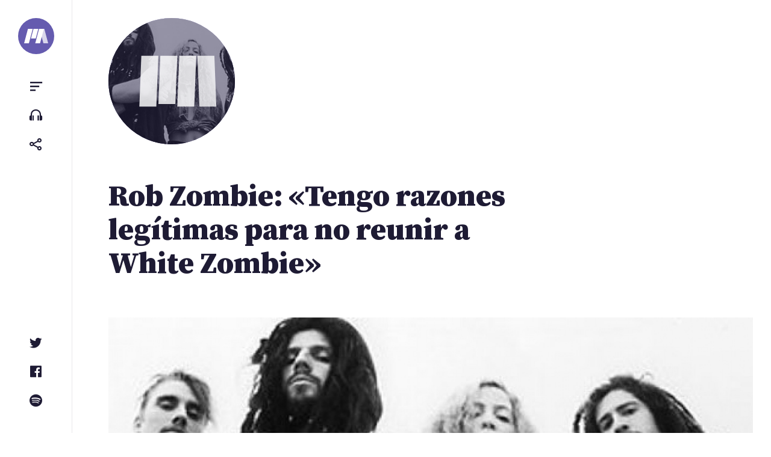

--- FILE ---
content_type: text/html; charset=UTF-8
request_url: https://portalternativo.com/2016/09/rob-zombie-tengo-razones-legitimas-para-no-reunir-a-white-zombie/
body_size: 8402
content:
<!doctype html><html lang=es><head><style>img.lazy{min-height:1px}</style><link href=https://portalternativo.com/wp-content/plugins/w3-total-cache/pub/js/lazyload.min.js as=script><meta charset="UTF-8"><meta name="viewport" content="width=device-width, initial-scale=1"><link rel=profile href=https://gmpg.org/xfn/11><title>Rob Zombie: «Tengo razones legítimas para no reunir a White Zombie» &#8211; portALTERNATIVO</title><meta name='robots' content='max-image-preview:large'><style>img:is([sizes="auto" i], [sizes^="auto," i]){contain-intrinsic-size:3000px 1500px}</style><title>Rob Zombie: &quot;Tengo razones legítimas para no reunir a White Zombie&quot; - portALTERNATIVO</title><meta charset="utf-8"><meta name="description" content="Después de que un fan le manifestara en Instagram a Rob Zombie que no entendía que tuviera &quot;razones legítimas&quot; para no reunir a White Zombie y salir de gira en lugar de hacer como hizo el pasado fin de semana en el &quot;Riot Fest&quot;, donde tocó el &quot;Astro Creep 2000&quot; de pr..."><meta name="viewport" content="width=device-width, initial-scale=1.0"><meta property="og:url" content="https://portalternativo.com/2016/09/rob-zombie-tengo-razones-legitimas-para-no-reunir-a-white-zombie/"><meta property="fb:app_id" content="363872335059"><meta property="og:type" content="article"><meta property="og:title" content="Rob Zombie: &quot;Tengo razones legítimas para no reunir a White Zombie&quot;"><meta property="og:description" content="Después de que un fan le manifestara en Instagram a Rob Zombie que no entendía que tuviera &quot;razones legítimas&quot; para no reunir a White Zombie y salir de gira en lugar de hacer como hizo el pasado fin de semana en el &quot;Riot Fest&quot;, donde tocó el &quot;Astro Creep 2000&quot; de pr..."><meta property="og:image" content="https://portalternativo.com/wp-content/uploads/2013/05/white-zombie.jpg"><meta property="og:locale" content="es_LA"><meta name="twitter:card" content="summary_large_image"><meta name="twitter:site" content="@portalternativo"><meta name="twitter:creator" content="@portalternativo"><meta name="twitter:title" content="Rob Zombie: &quot;Tengo razones legítimas para no reunir a White Zombie&quot;"><meta name="twitter:description" content="Después de que un fan le manifestara en Instagram a Rob Zombie que no entendía que tuviera &quot;razones legítimas&quot; para no reunir a White Zombie y salir de gira en lugar de hacer como hizo el pasado fin de semana en el &quot;Riot Fest&quot;, donde tocó el &quot;Astro Creep 2000&quot; de pr..."><meta name="twitter:image" content="https://portalternativo.com/wp-content/uploads/2013/05/white-zombie.jpg"><link rel=dns-prefetch href=//stats.wp.com><link rel=alternate type=application/rss+xml title="portALTERNATIVO &raquo; Feed" href=https://portalternativo.com/feed/ ><link rel=alternate type=application/rss+xml title="portALTERNATIVO &raquo; Feed de los comentarios" href=https://portalternativo.com/comments/feed/ ><link rel=alternate type=application/rss+xml title="portALTERNATIVO &raquo; Comentario Rob Zombie: «Tengo razones legítimas para no reunir a White Zombie» del feed" href=https://portalternativo.com/2016/09/rob-zombie-tengo-razones-legitimas-para-no-reunir-a-white-zombie/feed/ ><link rel=stylesheet id=wp-block-library-css href='https://portalternativo.com/wp-includes/css/dist/block-library/style.min.css?ver=6.8.1' media=all><style id=classic-theme-styles-inline-css>/*! This file is auto-generated */
.wp-block-button__link{color:#fff;background-color:#32373c;border-radius:9999px;box-shadow:none;text-decoration:none;padding:calc(.667em + 2px) calc(1.333em + 2px);font-size:1.125em}.wp-block-file__button{background:#32373c;color:#fff;text-decoration:none}</style><link rel=stylesheet id=mediaelement-css href='https://portalternativo.com/wp-includes/js/mediaelement/mediaelementplayer-legacy.min.css?ver=4.2.17' media=all><link rel=stylesheet id=wp-mediaelement-css href='https://portalternativo.com/wp-includes/js/mediaelement/wp-mediaelement.min.css?ver=6.8.1' media=all><style id=jetpack-sharing-buttons-style-inline-css>.jetpack-sharing-buttons__services-list{display:flex;flex-direction:row;flex-wrap:wrap;gap:0;list-style-type:none;margin:5px;padding:0}.jetpack-sharing-buttons__services-list.has-small-icon-size{font-size:12px}.jetpack-sharing-buttons__services-list.has-normal-icon-size{font-size:16px}.jetpack-sharing-buttons__services-list.has-large-icon-size{font-size:24px}.jetpack-sharing-buttons__services-list.has-huge-icon-size{font-size:36px}@media
print{.jetpack-sharing-buttons__services-list{display:none!important}}.editor-styles-wrapper .wp-block-jetpack-sharing-buttons{gap:0;padding-inline-start:0}ul.jetpack-sharing-buttons__services-list.has-background{padding:1.25em 2.375em}</style><style id=global-styles-inline-css>/*<![CDATA[*/:root{--wp--preset--aspect-ratio--square:1;--wp--preset--aspect-ratio--4-3:4/3;--wp--preset--aspect-ratio--3-4:3/4;--wp--preset--aspect-ratio--3-2:3/2;--wp--preset--aspect-ratio--2-3:2/3;--wp--preset--aspect-ratio--16-9:16/9;--wp--preset--aspect-ratio--9-16:9/16;--wp--preset--color--black:#000;--wp--preset--color--cyan-bluish-gray:#abb8c3;--wp--preset--color--white:#fff;--wp--preset--color--pale-pink:#f78da7;--wp--preset--color--vivid-red:#cf2e2e;--wp--preset--color--luminous-vivid-orange:#ff6900;--wp--preset--color--luminous-vivid-amber:#fcb900;--wp--preset--color--light-green-cyan:#7bdcb5;--wp--preset--color--vivid-green-cyan:#00d084;--wp--preset--color--pale-cyan-blue:#8ed1fc;--wp--preset--color--vivid-cyan-blue:#0693e3;--wp--preset--color--vivid-purple:#9b51e0;--wp--preset--gradient--vivid-cyan-blue-to-vivid-purple:linear-gradient(135deg,rgba(6,147,227,1) 0%,rgb(155,81,224) 100%);--wp--preset--gradient--light-green-cyan-to-vivid-green-cyan:linear-gradient(135deg,rgb(122,220,180) 0%,rgb(0,208,130) 100%);--wp--preset--gradient--luminous-vivid-amber-to-luminous-vivid-orange:linear-gradient(135deg,rgba(252,185,0,1) 0%,rgba(255,105,0,1) 100%);--wp--preset--gradient--luminous-vivid-orange-to-vivid-red:linear-gradient(135deg,rgba(255,105,0,1) 0%,rgb(207,46,46) 100%);--wp--preset--gradient--very-light-gray-to-cyan-bluish-gray:linear-gradient(135deg,rgb(238,238,238) 0%,rgb(169,184,195) 100%);--wp--preset--gradient--cool-to-warm-spectrum:linear-gradient(135deg,rgb(74,234,220) 0%,rgb(151,120,209) 20%,rgb(207,42,186) 40%,rgb(238,44,130) 60%,rgb(251,105,98) 80%,rgb(254,248,76) 100%);--wp--preset--gradient--blush-light-purple:linear-gradient(135deg,rgb(255,206,236) 0%,rgb(152,150,240) 100%);--wp--preset--gradient--blush-bordeaux:linear-gradient(135deg,rgb(254,205,165) 0%,rgb(254,45,45) 50%,rgb(107,0,62) 100%);--wp--preset--gradient--luminous-dusk:linear-gradient(135deg,rgb(255,203,112) 0%,rgb(199,81,192) 50%,rgb(65,88,208) 100%);--wp--preset--gradient--pale-ocean:linear-gradient(135deg,rgb(255,245,203) 0%,rgb(182,227,212) 50%,rgb(51,167,181) 100%);--wp--preset--gradient--electric-grass:linear-gradient(135deg,rgb(202,248,128) 0%,rgb(113,206,126) 100%);--wp--preset--gradient--midnight:linear-gradient(135deg,rgb(2,3,129) 0%,rgb(40,116,252) 100%);--wp--preset--font-size--small:13px;--wp--preset--font-size--medium:20px;--wp--preset--font-size--large:36px;--wp--preset--font-size--x-large:42px;--wp--preset--spacing--20:0.44rem;--wp--preset--spacing--30:0.67rem;--wp--preset--spacing--40:1rem;--wp--preset--spacing--50:1.5rem;--wp--preset--spacing--60:2.25rem;--wp--preset--spacing--70:3.38rem;--wp--preset--spacing--80:5.06rem;--wp--preset--shadow--natural:6px 6px 9px rgba(0, 0, 0, 0.2);--wp--preset--shadow--deep:12px 12px 50px rgba(0, 0, 0, 0.4);--wp--preset--shadow--sharp:6px 6px 0px rgba(0, 0, 0, 0.2);--wp--preset--shadow--outlined:6px 6px 0px -3px rgba(255, 255, 255, 1), 6px 6px rgba(0, 0, 0, 1);--wp--preset--shadow--crisp:6px 6px 0px rgba(0, 0, 0, 1)}:where(.is-layout-flex){gap:0.5em}:where(.is-layout-grid){gap:0.5em}body .is-layout-flex{display:flex}.is-layout-flex{flex-wrap:wrap;align-items:center}.is-layout-flex>:is(*,div){margin:0}body .is-layout-grid{display:grid}.is-layout-grid>:is(*,div){margin:0}:where(.wp-block-columns.is-layout-flex){gap:2em}:where(.wp-block-columns.is-layout-grid){gap:2em}:where(.wp-block-post-template.is-layout-flex){gap:1.25em}:where(.wp-block-post-template.is-layout-grid){gap:1.25em}.has-black-color{color:var(--wp--preset--color--black) !important}.has-cyan-bluish-gray-color{color:var(--wp--preset--color--cyan-bluish-gray) !important}.has-white-color{color:var(--wp--preset--color--white) !important}.has-pale-pink-color{color:var(--wp--preset--color--pale-pink) !important}.has-vivid-red-color{color:var(--wp--preset--color--vivid-red) !important}.has-luminous-vivid-orange-color{color:var(--wp--preset--color--luminous-vivid-orange) !important}.has-luminous-vivid-amber-color{color:var(--wp--preset--color--luminous-vivid-amber) !important}.has-light-green-cyan-color{color:var(--wp--preset--color--light-green-cyan) !important}.has-vivid-green-cyan-color{color:var(--wp--preset--color--vivid-green-cyan) !important}.has-pale-cyan-blue-color{color:var(--wp--preset--color--pale-cyan-blue) !important}.has-vivid-cyan-blue-color{color:var(--wp--preset--color--vivid-cyan-blue) !important}.has-vivid-purple-color{color:var(--wp--preset--color--vivid-purple) !important}.has-black-background-color{background-color:var(--wp--preset--color--black) !important}.has-cyan-bluish-gray-background-color{background-color:var(--wp--preset--color--cyan-bluish-gray) !important}.has-white-background-color{background-color:var(--wp--preset--color--white) !important}.has-pale-pink-background-color{background-color:var(--wp--preset--color--pale-pink) !important}.has-vivid-red-background-color{background-color:var(--wp--preset--color--vivid-red) !important}.has-luminous-vivid-orange-background-color{background-color:var(--wp--preset--color--luminous-vivid-orange) !important}.has-luminous-vivid-amber-background-color{background-color:var(--wp--preset--color--luminous-vivid-amber) !important}.has-light-green-cyan-background-color{background-color:var(--wp--preset--color--light-green-cyan) !important}.has-vivid-green-cyan-background-color{background-color:var(--wp--preset--color--vivid-green-cyan) !important}.has-pale-cyan-blue-background-color{background-color:var(--wp--preset--color--pale-cyan-blue) !important}.has-vivid-cyan-blue-background-color{background-color:var(--wp--preset--color--vivid-cyan-blue) !important}.has-vivid-purple-background-color{background-color:var(--wp--preset--color--vivid-purple) !important}.has-black-border-color{border-color:var(--wp--preset--color--black) !important}.has-cyan-bluish-gray-border-color{border-color:var(--wp--preset--color--cyan-bluish-gray) !important}.has-white-border-color{border-color:var(--wp--preset--color--white) !important}.has-pale-pink-border-color{border-color:var(--wp--preset--color--pale-pink) !important}.has-vivid-red-border-color{border-color:var(--wp--preset--color--vivid-red) !important}.has-luminous-vivid-orange-border-color{border-color:var(--wp--preset--color--luminous-vivid-orange) !important}.has-luminous-vivid-amber-border-color{border-color:var(--wp--preset--color--luminous-vivid-amber) !important}.has-light-green-cyan-border-color{border-color:var(--wp--preset--color--light-green-cyan) !important}.has-vivid-green-cyan-border-color{border-color:var(--wp--preset--color--vivid-green-cyan) !important}.has-pale-cyan-blue-border-color{border-color:var(--wp--preset--color--pale-cyan-blue) !important}.has-vivid-cyan-blue-border-color{border-color:var(--wp--preset--color--vivid-cyan-blue) !important}.has-vivid-purple-border-color{border-color:var(--wp--preset--color--vivid-purple) !important}.has-vivid-cyan-blue-to-vivid-purple-gradient-background{background:var(--wp--preset--gradient--vivid-cyan-blue-to-vivid-purple) !important}.has-light-green-cyan-to-vivid-green-cyan-gradient-background{background:var(--wp--preset--gradient--light-green-cyan-to-vivid-green-cyan) !important}.has-luminous-vivid-amber-to-luminous-vivid-orange-gradient-background{background:var(--wp--preset--gradient--luminous-vivid-amber-to-luminous-vivid-orange) !important}.has-luminous-vivid-orange-to-vivid-red-gradient-background{background:var(--wp--preset--gradient--luminous-vivid-orange-to-vivid-red) !important}.has-very-light-gray-to-cyan-bluish-gray-gradient-background{background:var(--wp--preset--gradient--very-light-gray-to-cyan-bluish-gray) !important}.has-cool-to-warm-spectrum-gradient-background{background:var(--wp--preset--gradient--cool-to-warm-spectrum) !important}.has-blush-light-purple-gradient-background{background:var(--wp--preset--gradient--blush-light-purple) !important}.has-blush-bordeaux-gradient-background{background:var(--wp--preset--gradient--blush-bordeaux) !important}.has-luminous-dusk-gradient-background{background:var(--wp--preset--gradient--luminous-dusk) !important}.has-pale-ocean-gradient-background{background:var(--wp--preset--gradient--pale-ocean) !important}.has-electric-grass-gradient-background{background:var(--wp--preset--gradient--electric-grass) !important}.has-midnight-gradient-background{background:var(--wp--preset--gradient--midnight) !important}.has-small-font-size{font-size:var(--wp--preset--font-size--small) !important}.has-medium-font-size{font-size:var(--wp--preset--font-size--medium) !important}.has-large-font-size{font-size:var(--wp--preset--font-size--large) !important}.has-x-large-font-size{font-size:var(--wp--preset--font-size--x-large) !important}:where(.wp-block-post-template.is-layout-flex){gap:1.25em}:where(.wp-block-post-template.is-layout-grid){gap:1.25em}:where(.wp-block-columns.is-layout-flex){gap:2em}:where(.wp-block-columns.is-layout-grid){gap:2em}:root :where(.wp-block-pullquote){font-size:1.5em;line-height:1.6}/*]]>*/</style><link rel=stylesheet id=doha_styles-css href='https://portalternativo.com/wp-content/themes/nineteen/dist/css/main.min.css?ver=1648300344' media=all><style id=akismet-widget-style-inline-css>/*<![CDATA[*/.a-stats{--akismet-color-mid-green:#357b49;--akismet-color-white:#fff;--akismet-color-light-grey:#f6f7f7;max-width:350px;width:auto}.a-stats
*{all:unset;box-sizing:border-box}.a-stats
strong{font-weight:600}.a-stats a.a-stats__link,
.a-stats a.a-stats__link:visited,
.a-stats a.a-stats__link:active{background:var(--akismet-color-mid-green);border:none;box-shadow:none;border-radius:8px;color:var(--akismet-color-white);cursor:pointer;display:block;font-family:-apple-system,BlinkMacSystemFont,'Segoe UI','Roboto','Oxygen-Sans','Ubuntu','Cantarell','Helvetica Neue',sans-serif;font-weight:500;padding:12px;text-align:center;text-decoration:none;transition:all 0.2s ease}.widget .a-stats a.a-stats__link:focus{background:var(--akismet-color-mid-green);color:var(--akismet-color-white);text-decoration:none}.a-stats a.a-stats__link:hover{filter:brightness(110%);box-shadow:0 4px 12px rgba(0, 0, 0, 0.06), 0 0 2px rgba(0, 0, 0, 0.16)}.a-stats
.count{color:var(--akismet-color-white);display:block;font-size:1.5em;line-height:1.4;padding:0
13px;white-space:nowrap}/*]]>*/</style> <script defer src=https://portalternativo.com/wp-content/cache/minify/d52ed.js></script> <link rel=https://api.w.org/ href=https://portalternativo.com/wp-json/ ><link rel=alternate title=JSON type=application/json href=https://portalternativo.com/wp-json/wp/v2/posts/26830><link rel=EditURI type=application/rsd+xml title=RSD href=https://portalternativo.com/xmlrpc.php?rsd><meta name="generator" content="WordPress 6.8.1"><link rel=canonical href=https://portalternativo.com/2016/09/rob-zombie-tengo-razones-legitimas-para-no-reunir-a-white-zombie/ ><link rel=shortlink href='https://portalternativo.com/?p=26830'><link rel=alternate title="oEmbed (JSON)" type=application/json+oembed href="https://portalternativo.com/wp-json/oembed/1.0/embed?url=https%3A%2F%2Fportalternativo.com%2F2016%2F09%2Frob-zombie-tengo-razones-legitimas-para-no-reunir-a-white-zombie%2F"><link rel=alternate title="oEmbed (XML)" type=text/xml+oembed href="https://portalternativo.com/wp-json/oembed/1.0/embed?url=https%3A%2F%2Fportalternativo.com%2F2016%2F09%2Frob-zombie-tengo-razones-legitimas-para-no-reunir-a-white-zombie%2F&#038;format=xml"><style>img#wpstats{display:none}</style><meta name="description" content="Después de que un fan le manifestara en Instagram a {Rob Zombie} que no entendía que tuviera &quot;razones legítimas&quot; para no reunir a {White Zombie} y salir de gira en lugar de hacer como hizo el pasado fin de semana en el &quot;Riot Fest&quot;, donde tocó el &quot;Astro Creep 2000&quot; de pr"><meta property="og:description" content="Después de que un fan le manifestara en Instagram a {Rob Zombie} que no entendía que tuviera &quot;razones legítimas&quot; para no reunir a {White Zombie} y salir de gira en lugar de hacer como hizo el pasado fin de semana en el &quot;Riot Fest&quot;, donde tocó el &quot;Astro Creep 2000&quot; de pr"> <script async src="https://www.googletagmanager.com/gtag/js?id=UA-51267-8"></script> <script>window.dataLayer=window.dataLayer||[];function gtag(){dataLayer.push(arguments);}
gtag('js',new Date());gtag('config','UA-51267-8');</script>  <script>/*<![CDATA[*/var la=!1;window.addEventListener("scroll",function(){(0!=document.documentElement.scrollTop&&!1===la||0!=document.body.scrollTop&&!1===la)&&(!function(){var e=document.createElement("script");e.type="text/javascript",e.async=!0,e.src="https://pagead2.googlesyndication.com/pagead/js/adsbygoogle.js";var a=document.getElementsByTagName("script")[0];a.parentNode.insertBefore(e,a)}(),la=!0)},!0);/*]]>*/</script> </head><body class="wp-singular post-template-default single single-post postid-26830 single-format-standard wp-embed-responsive wp-theme-nineteen loading category-noticias banda-rob-zombie banda-white-zombie"><div id=container><a class="skip-link screen-reader-text" href=#primary>Saltar al contenido</a><header id=header><div class=wrap> <a class=logo href=/ aria-label=portALTERNATIVO><svg viewBox="0 0 454.01 270.57" xmlns=http://www.w3.org/2000/svg> <path d="m90.19 270.57h-90.19l72.5-270.57h90.19z" fill=#fff /> <path d="m219.35 180.39h-90.2l48.34-180.39h90.19z" fill=#fff /> <path class=last d="m363.83 270.57h90.18l-72.49-270.57h-90.2z" fill=#a9a9a9 /> <path d="m300.17 270.57h-90.2l72.51-270.57h90.19z" fill=#fff /> </svg> </a><ul class="small-menu top"> <li> <button class="toggle toggle-sidebar btn" data-target=sidebar aria-controls=primary-menu aria-expanded=false><span class=screen-reader-text>Menu</span></button> </li> <li> <a href=https://portalternativo.tv/ target=_blank rel=noopener class="btn toggle-playlist"><span class=screen-reader-text>portALTERNATIVO TV</span></a> </li> <li> <button class="toggle toggle-share btn" data-target=share aria-controls=share aria-expanded=false><span class=screen-reader-text>Compartir</span></button> </li></ul><ul class="small-menu bottom"> <li> <a href=https://twitter.com/portalternativo rel=noreferrer target=_blank class="btn toggle-twitter"><span class=screen-reader-text>Twitter</span></a> </li> <li> <a href=https://www.facebook.com/portalternativo rel=noreferrer target=_blank class="btn toggle-facebook"><span class=screen-reader-text>Facebook</span></a> </li> <li> <a href=https://open.spotify.com/user/portalternativo rel=noreferrer target=_blank class="btn toggle-spotify"><span class=screen-reader-text>Spotify</span></a> </li></ul></div></header><main><div class=logo_pa> <a href=/ aria-label=portALTERNATIVO><h1>portALTERNATIVO</h1> <svg xmlns=http://www.w3.org/2000/svg width=719.046 height=361.973 viewBox="0 0 719.046 361.973"> <g id=lg> <path id=l1 d="M217.641 361.973L96.99 361.973 96.99 0 217.648 0"/> <path id=l2 d="M231.792 0H352.457V361.973H231.792z"/><path id=l4 d="M622.056 361.973L501.399 361.973 501.413 0 622.056 0"/> <path id=l3 d="M487.251 361.973L366.594 361.973 366.608 0 487.251 0"/> </g> </svg> <img width=550 height=307 src="data:image/svg+xml,%3Csvg%20xmlns='http://www.w3.org/2000/svg'%20viewBox='0%200%20550%20307'%3E%3C/svg%3E" data-src=https://portalternativo.com/wp-content/uploads/2013/05/white-zombie.jpg class="attachment-medium size-medium wp-post-image lazy" alt decoding=async>  </a></div><div class="content singular"><article id=post-26830 class="full post-26830 post type-post status-publish format-standard has-post-thumbnail hentry category-noticias banda-rob-zombie banda-white-zombie"><header class=entry-header><div class=wrap><h1 class="entry-title">Rob Zombie: «Tengo razones legítimas para no reunir a White Zombie»</h1></div></header><figure class=post-thumbnail><img width=1200 height=700 src="data:image/svg+xml,%3Csvg%20xmlns='http://www.w3.org/2000/svg'%20viewBox='0%200%201200%20700'%3E%3C/svg%3E" data-src=https://portalternativo.com/wp-content/uploads/2013/05/white-zombie-1200x700.jpg class="attachment-header size-header wp-post-image lazy" alt decoding=async></figure><div class=entry-content><p>Después de que un fan le manifestara en Instagram a <a rel=tag href=https://portalternativo.com/banda/rob-zombie/ ><strong>Rob Zombie</strong></a> que no entendía que tuviera «<em>razones legítimas</em>» para no reunir a <a rel=tag href=https://portalternativo.com/banda/white-zombie/ ><strong>White Zombie</strong></a> y salir de gira en lugar de hacer como hizo el pasado fin de semana en el «Riot Fest», donde tocó el «Astro Creep 2000» de principio a fin, el propio <strong>Zombie</strong> respondió tajante:</p><blockquote><p>Siempre me ha asombrado como la gente habla con tanta autoridad sobre temas de los que no saben nada. Tengo muchas legítimas razones, el hecho que tu no las conozcas no quiere decir que no existan. No todo es asunto de todo el mundo.</p></blockquote><p>https://www.instagram.com/p/BKjOavmhqry/</p></div><footer class=entry-footer><div class=entry-info> <img src="data:image/svg+xml,%3Csvg%20xmlns='http://www.w3.org/2000/svg'%20viewBox='0%200%201%201'%3E%3C/svg%3E" data-src=https://portalternativo.com/wp-content/themes/nineteen/assets/img/avatar-rob.jpg class="avatar lazy" alt=Rob><p>Por <span class="author vcard"><strong class=fn>Rob</strong></span><time datetime=2016-09-21>hace 9 años</time></p></div><ul class=actions> <li><a class="toggle toggle-share btn" href=# data-target=share><i class='bx bx-share-alt'></i> Compartir</a></li> <li><a class=btn href=https://portalternativo.com/2016/09/rob-zombie-tengo-razones-legitimas-para-no-reunir-a-white-zombie/#comentarios><i class='bx bx-comment-detail'></i> Comentar</a></li></ul></footer><div class="banner post-end full-width"> <ins class=adsbygoogle style=display:block data-ad-client=ca-pub-4749245966343606 data-ad-slot=5572856690 data-ad-format=auto data-full-width-responsive=true></ins> <script>(adsbygoogle=window.adsbygoogle||[]).push({});</script> </div><aside class="post-list related"><h2>Artículos relacionados</h2><ul class=posts> <li id=post-31484> <a href=https://portalternativo.com/2018/07/rob-zombie-y-marilyn-manson-hacen-un-cover-de-the-beatles/ rel=bookmark><img width=60 height=60 src="data:image/svg+xml,%3Csvg%20xmlns='http://www.w3.org/2000/svg'%20viewBox='0%200%2060%2060'%3E%3C/svg%3E" data-src=https://portalternativo.com/wp-content/uploads/2018/07/twins-of-evil-second-coming-zombie-manson-2018-60x60.jpg class="attachment-list size-list wp-post-image lazy" alt decoding=async data-srcset="https://portalternativo.com/wp-content/uploads/2018/07/twins-of-evil-second-coming-zombie-manson-2018-60x60.jpg 60w, https://portalternativo.com/wp-content/uploads/2018/07/twins-of-evil-second-coming-zombie-manson-2018-150x150.jpg 150w" data-sizes="auto, (max-width: 60px) 100vw, 60px"><header class=entry-header><h3>Rob Zombie y Marilyn Manson hacen un cover de The Beatles</h3><p><time datetime=2018-07-12>hace 7 años</time></p></header></a> </li><li id=post-29209> <a href=https://portalternativo.com/2017/06/rob-zombie-me-da-igual-que-roben-mi-musica-pero-mejor-si-es-en-vinilo/ rel=bookmark><img width=60 height=60 src="data:image/svg+xml,%3Csvg%20xmlns='http://www.w3.org/2000/svg'%20viewBox='0%200%2060%2060'%3E%3C/svg%3E" data-src=https://portalternativo.com/wp-content/uploads/2014/07/rob-zombie1-60x60.jpg class="attachment-list size-list wp-post-image lazy" alt decoding=async data-srcset="https://portalternativo.com/wp-content/uploads/2014/07/rob-zombie1-60x60.jpg 60w, https://portalternativo.com/wp-content/uploads/2014/07/rob-zombie1-150x150.jpg 150w" data-sizes="auto, (max-width: 60px) 100vw, 60px"><header class=entry-header><h3>Rob Zombie: «Me da igual que roben mi música pero mejor si es en vinilo»</h3><p><time datetime=2017-06-12>hace 8 años</time></p></header></a> </li><li id=post-27711> <a href=https://portalternativo.com/2017/01/un-nuevo-documental-sobre-el-rock-de-los-90-busca-financiacion/ rel=bookmark><img width=60 height=60 src="data:image/svg+xml,%3Csvg%20xmlns='http://www.w3.org/2000/svg'%20viewBox='0%200%2060%2060'%3E%3C/svg%3E" data-src=https://portalternativo.com/wp-content/uploads/2017/01/underground-inc-60x60.jpg class="attachment-list size-list wp-post-image lazy" alt decoding=async data-srcset="https://portalternativo.com/wp-content/uploads/2017/01/underground-inc-60x60.jpg 60w, https://portalternativo.com/wp-content/uploads/2017/01/underground-inc-150x150.jpg 150w" data-sizes="auto, (max-width: 60px) 100vw, 60px"><header class=entry-header><h3>Un nuevo documental sobre el rock de los 90 busca financiación</h3><p><time datetime=2017-01-08>hace 8 años</time></p></header></a> </li><li id=post-27313> <a href=https://portalternativo.com/2016/11/rob-zombie-estrena-video-para-get-your-boots-on-thats-the-end-of-rock-and-roll/ rel=bookmark><img width=60 height=60 src="data:image/svg+xml,%3Csvg%20xmlns='http://www.w3.org/2000/svg'%20viewBox='0%200%2060%2060'%3E%3C/svg%3E" data-src=https://portalternativo.com/wp-content/uploads/2016/11/rob-zombie-live-video-60x60.jpg class="attachment-list size-list wp-post-image lazy" alt decoding=async data-srcset="https://portalternativo.com/wp-content/uploads/2016/11/rob-zombie-live-video-60x60.jpg 60w, https://portalternativo.com/wp-content/uploads/2016/11/rob-zombie-live-video-150x150.jpg 150w" data-sizes="auto, (max-width: 60px) 100vw, 60px"><header class=entry-header><h3>Rob Zombie estrena vídeo para «Get Your Boots On! That’s The End Of Rock And Roll»</h3><p><time datetime=2016-11-16>hace 9 años</time></p></header></a> </li><li id=post-26812> <a href=https://portalternativo.com/2016/09/rob-zombie-estrena-video-para-the-hideous-exhibitions-of-a-dedicated-gore-whore/ rel=bookmark><img width=60 height=60 src="data:image/svg+xml,%3Csvg%20xmlns='http://www.w3.org/2000/svg'%20viewBox='0%200%2060%2060'%3E%3C/svg%3E" data-src=https://portalternativo.com/wp-content/uploads/2016/09/rob-zombie-video2-60x60.jpg class="attachment-list size-list wp-post-image lazy" alt decoding=async data-srcset="https://portalternativo.com/wp-content/uploads/2016/09/rob-zombie-video2-60x60.jpg 60w, https://portalternativo.com/wp-content/uploads/2016/09/rob-zombie-video2-150x150.jpg 150w" data-sizes="auto, (max-width: 60px) 100vw, 60px"><header class=entry-header><h3>Rob Zombie estrena vídeo para «The Hideous Exhibitions Of A Dedicated Gore Whore»</h3><p><time datetime=2016-09-17>hace 9 años</time></p></header></a> </li></ul><p class=taxonomy>Ver más de <a href=https://portalternativo.com/banda/rob-zombie/ rel=tag>Rob Zombie</a>, <a href=https://portalternativo.com/banda/white-zombie/ rel=tag>White Zombie</a>.</p></aside></article><section id=comentarios><div id=disqus_thread></div></section></div></main><aside id=sidebar class=sidebar><div id=search-form><form role=search method=get action=https://portalternativo.com/ ><label class=screen-reader-text for=s>Buscar</label><input type=search class=search-field value name=s id=s placeholder=Buscar&hellip;><button class=search-submit><span class=screen-reader-text>Buscar</span></button></form></div><div class=menus><div class=group><div class=caption>Categorías</div><nav id=primary-menu class="menu panel"><ul id=menu-categorias class=menu-items><li id=menu-item-39046 class="menu-item menu-item-type-taxonomy menu-item-object-category current-post-ancestor current-menu-parent current-post-parent menu-item-39046"><a href=https://portalternativo.com/archivo/noticias/ >Noticias</a></li> <li id=menu-item-39045 class="menu-item menu-item-type-taxonomy menu-item-object-category menu-item-39045"><a href=https://portalternativo.com/archivo/especiales/ >Especiales</a></li> <li id=menu-item-39042 class="menu-item menu-item-type-taxonomy menu-item-object-category menu-item-39042"><a href=https://portalternativo.com/archivo/bonus-tracks/ >Bonus Tracks</a></li> <li id=menu-item-39047 class="menu-item menu-item-type-taxonomy menu-item-object-category menu-item-39047"><a href=https://portalternativo.com/archivo/playlist/ >Playlist</a></li> <li id=menu-item-39043 class="menu-item menu-item-type-taxonomy menu-item-object-category menu-item-39043"><a href=https://portalternativo.com/archivo/criticas/ >Críticas</a></li> <li id=menu-item-39044 class="menu-item menu-item-type-taxonomy menu-item-object-category menu-item-39044"><a href=https://portalternativo.com/archivo/entrevistas/ >Entrevistas</a></li></ul></nav></div><div class=group><div class=caption>Secciones</div><nav id=secondary-menu class=menu><ul id=menu-secciones class=menu-items><li id=menu-item-39048 class="menu-item menu-item-type-post_type menu-item-object-page menu-item-privacy-policy menu-item-39048"><a rel=privacy-policy href=https://portalternativo.com/acerca-de/ >Acerca de</a></li> <li id=menu-item-39049 class="menu-item menu-item-type-post_type menu-item-object-page menu-item-39049"><a href=https://portalternativo.com/bandas/ >Bandas</a></li> <li id=menu-item-39050 class="menu-item menu-item-type-post_type menu-item-object-page menu-item-39050"><a href=https://portalternativo.com/contacto/ >Contacto</a></li></ul></nav></div></div></aside><aside id=share class=sidebar><ul class="menu-items share"> <li> <a rel=noreferrer href="https://twitter.com/intent/tweet?text=Rob%20Zombie%3A%20%C2%ABTengo%20razones%20leg%C3%ADtimas%20para%20no%20reunir%20a%20White%20Zombie%C2%BB&url=https%3A%2F%2Fportalternativo.com%2F2016%2F09%2Frob-zombie-tengo-razones-legitimas-para-no-reunir-a-white-zombie%2F&via=portalternativo" class=twitter target=_blank> <i class='bx bxl-twitter'></i> Compartir en Twitter </a> </li> <li> <a rel=noreferrer href="https://www.facebook.com/sharer/sharer.php?u=https%3A%2F%2Fportalternativo.com%2F2016%2F09%2Frob-zombie-tengo-razones-legitimas-para-no-reunir-a-white-zombie%2F" class=facebook target=_blank> <i class='bx bxl-facebook'></i> Compartir en Facebook </a> </li> <li> <a rel=noreferrer href="https://wa.me/?text=Rob%20Zombie%3A%20%C2%ABTengo%20razones%20leg%C3%ADtimas%20para%20no%20reunir%20a%20White%20Zombie%C2%BB%20-%20https%3A%2F%2Fportalternativo.com%2F2016%2F09%2Frob-zombie-tengo-razones-legitimas-para-no-reunir-a-white-zombie%2F" data-action=share/whatsapp/share class=whatsapp> <i class='bx bxl-whatsapp'></i> Compartir en Whatsapp</a> </li></ul></aside><div class="overlay toggle"></div><footer id=footer><div class=wrap><div class=about><div class=logo_pa> <a href=/ aria-label=portALTERNATIVO><h1>portALTERNATIVO</h1> <svg xmlns=http://www.w3.org/2000/svg width=719.046 height=361.973 viewBox="0 0 719.046 361.973"> <g id=lg> <path id=l1 d="M217.641 361.973L96.99 361.973 96.99 0 217.648 0"/> <path id=l2 d="M231.792 0H352.457V361.973H231.792z"/><path id=l4 d="M622.056 361.973L501.399 361.973 501.413 0 622.056 0"/> <path id=l3 d="M487.251 361.973L366.594 361.973 366.608 0 487.251 0"/> </g> </svg> <img width=550 height=307 src="data:image/svg+xml,%3Csvg%20xmlns='http://www.w3.org/2000/svg'%20viewBox='0%200%20550%20307'%3E%3C/svg%3E" data-src=https://portalternativo.com/wp-content/uploads/2013/05/white-zombie.jpg class="attachment-medium size-medium wp-post-image lazy" alt decoding=async>  </a></div><div class=info><p><strong>portALTERNATIVO</strong> es una comunidad de fans del rock, metal, punk y otros géneros musicales afines. Desde hace <strong> 22 años y 8 meses</strong> compartimos novedades y artículos sobre bandas actuales y clásicas.</p><p class=caption><a rel=license href=http://creativecommons.org/licenses/by-nc/4.0/ ><i class='bx bxl-creative-commons'></i> 2002 - 2025</a> / <a href=/acerca-de/#aviso-legal>Aviso legal</a></p><p class=caption>Powered by <a href=https://wordpress.org/ >WordPress</a> &amp; <a href=https://github.com/leandroamato/doha>Doha Theme</a></p></div></div><div class=group><h3>Categorías</h3><nav class="menu panel"><ul id=menu-categorias-1 class=menu-items><li class="menu-item menu-item-type-taxonomy menu-item-object-category current-post-ancestor current-menu-parent current-post-parent menu-item-39046"><a href=https://portalternativo.com/archivo/noticias/ >Noticias</a></li> <li class="menu-item menu-item-type-taxonomy menu-item-object-category menu-item-39045"><a href=https://portalternativo.com/archivo/especiales/ >Especiales</a></li> <li class="menu-item menu-item-type-taxonomy menu-item-object-category menu-item-39042"><a href=https://portalternativo.com/archivo/bonus-tracks/ >Bonus Tracks</a></li> <li class="menu-item menu-item-type-taxonomy menu-item-object-category menu-item-39047"><a href=https://portalternativo.com/archivo/playlist/ >Playlist</a></li> <li class="menu-item menu-item-type-taxonomy menu-item-object-category menu-item-39043"><a href=https://portalternativo.com/archivo/criticas/ >Críticas</a></li> <li class="menu-item menu-item-type-taxonomy menu-item-object-category menu-item-39044"><a href=https://portalternativo.com/archivo/entrevistas/ >Entrevistas</a></li></ul></nav></div><div class=group><h3>Secciones</h3><nav class=menu><ul id=menu-secciones-1 class=menu-items><li class="menu-item menu-item-type-post_type menu-item-object-page menu-item-privacy-policy menu-item-39048"><a rel=privacy-policy href=https://portalternativo.com/acerca-de/ >Acerca de</a></li> <li class="menu-item menu-item-type-post_type menu-item-object-page menu-item-39049"><a href=https://portalternativo.com/bandas/ >Bandas</a></li> <li class="menu-item menu-item-type-post_type menu-item-object-page menu-item-39050"><a href=https://portalternativo.com/contacto/ >Contacto</a></li></ul></nav></div><div class=group><h3>Más pA</h3><nav class=menu><ul id=menu-social class=menu-items><li id=menu-item-39051 class="menu-item menu-item-type-custom menu-item-object-custom menu-item-39051"><a href=http://twitter.com/portalternativo>Twitter</a></li> <li id=menu-item-39052 class="menu-item menu-item-type-custom menu-item-object-custom menu-item-39052"><a href=http://www.facebook.com/portalternativo>Facebook</a></li> <li id=menu-item-39053 class="menu-item menu-item-type-custom menu-item-object-custom menu-item-39053"><a href=https://play.spotify.com/user/portalternativo>Spotify</a></li> <li id=menu-item-39054 class="menu-item menu-item-type-custom menu-item-object-custom menu-item-39054"><a href=https://portalternativo.com/feed/ >RSS Feed</a></li></ul></nav></div></div></footer></div> <script type=speculationrules>{"prefetch":[{"source":"document","where":{"and":[{"href_matches":"\/*"},{"not":{"href_matches":["\/wp-*.php","\/wp-admin\/*","\/wp-content\/uploads\/*","\/wp-content\/*","\/wp-content\/plugins\/*","\/wp-content\/themes\/nineteen\/*","\/*\\?(.+)"]}},{"not":{"selector_matches":"a[rel~=\"nofollow\"]"}},{"not":{"selector_matches":".no-prefetch, .no-prefetch a"}}]},"eagerness":"conservative"}]}</script> <script id=disqus_count-js-extra>var countVars={"disqusShortname":"portalternativo"};</script> <script defer src=https://portalternativo.com/wp-content/cache/minify/f8767.js></script> <script id=disqus_embed-js-extra>var embedVars={"disqusConfig":{"integration":"wordpress 3.1.2"},"disqusIdentifier":"26830 http:\/\/portalternativo.com\/?p=26830","disqusShortname":"portalternativo","disqusTitle":"Rob Zombie: \u00abTengo razones leg\u00edtimas para no reunir a White Zombie\u00bb","disqusUrl":"https:\/\/portalternativo.com\/2016\/09\/rob-zombie-tengo-razones-legitimas-para-no-reunir-a-white-zombie\/","postId":"26830"};</script> <script defer src=https://portalternativo.com/wp-content/cache/minify/5a818.js></script> <script id=jetpack-stats-js-before>_stq=window._stq||[];_stq.push(["view",JSON.parse("{\"v\":\"ext\",\"blog\":\"54436713\",\"post\":\"26830\",\"tz\":\"1\",\"srv\":\"portalternativo.com\",\"j\":\"1:14.6\"}")]);_stq.push(["clickTrackerInit","54436713","26830"]);</script> <script src=https://stats.wp.com/e-202523.js id=jetpack-stats-js defer data-wp-strategy=defer></script> <script>window.w3tc_lazyload=1,window.lazyLoadOptions={elements_selector:".lazy",callback_loaded:function(t){var e;try{e=new CustomEvent("w3tc_lazyload_loaded",{detail:{e:t}})}catch(a){(e=document.createEvent("CustomEvent")).initCustomEvent("w3tc_lazyload_loaded",!1,!1,{e:t})}window.dispatchEvent(e)}}</script><script async src=https://portalternativo.com/wp-content/cache/minify/f4bea.js></script> </body></html>